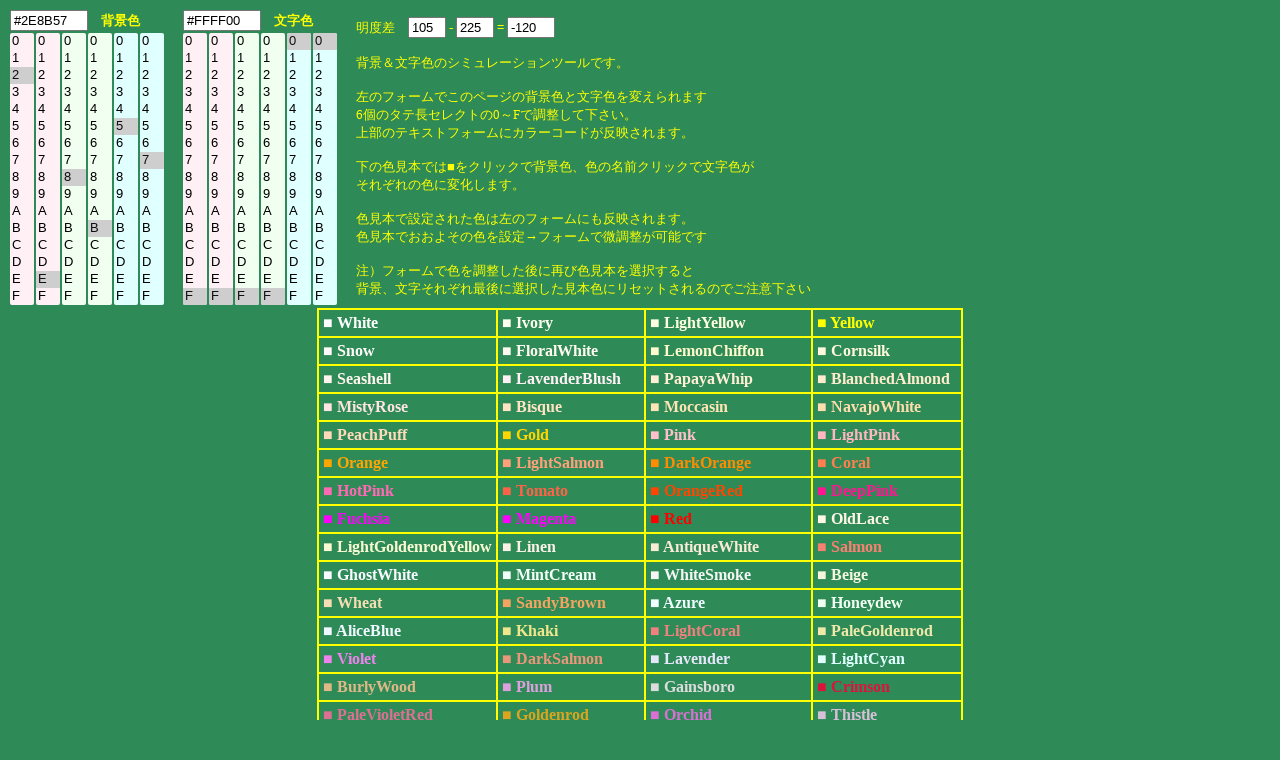

--- FILE ---
content_type: text/html; charset=UTF-8
request_url: https://half-a.net/labo/colors.php?biro=2E8B57&tiro=FFFF00
body_size: 4579
content:
<!DOCTYPE html>
<html lang="ja">
<head>
<meta charset="UTF-8">
<META NAME="copyright" CONTENT="eiri kagami">
<title>カラーシミュレーター</title>
<script  type="text/javascript">
function setCol(num) { 
    var r1 = document.colorbar.elements["R1"+num].value;
    var r2 = document.colorbar.elements["R2"+num].value;
    var g1 = document.colorbar.elements["G1"+num].value;
    var g2 = document.colorbar.elements["G2"+num].value;
    var b1 = document.colorbar.elements["B1"+num].value;
    var b2 = document.colorbar.elements["B2"+num].value;

    var kr = eval("0x"+r1+r2);
    var kb = eval("0x"+b1+b2);
    var kg = eval("0x"+g1+g2);
    var kr2 = kr.toString(10);
    var kb2 = kb.toString(10);
    var kg2 = kg.toString(10);
    var k = parseInt(((kr2*299)+(kg2*587)+(kb2*114))/1000);

    if(num==0){
    document.body.style.backgroundColor = "#" + r1 + r2 + g1 + g2+ b1 + b2;
    document.colorbar.elements["colordata"+num].value  = "#" + r1 + r2 + g1 + g2+ b1 + b2;
    document.colorbar.elements["meidodata"+num].value  =  k;
    }
    if(num==1){
    document.body.style.color = "#" + r1 + r2 + g1 + g2+ b1 + b2;
    document.colorbar.elements["colordata"+num].value  = "#" + r1 + r2 + g1 + g2+ b1 + b2;
    document.colorbar.elements["meidodata"+num].value  =  k;
    }
    document.colorbar.elements["meidosa"].value = eval(document.colorbar.elements["meidodata0"].value)-eval(document.colorbar.elements["meidodata1"].value);
}
</script>
<style type="text/css">
A{text-decoration:none;}
A:link { color:#000090;}
A:visited { color:#000090;}
A:active { color:#000090;}
A:hover { color:#000090;boeder:1 solid #99eeff;position:relative;top:1px;left:1px} 
select{width:24px;border:0 solid #ffffff;overflow-y: auto;}
</style>
</head>

<BODY BGCOLOR="#2E8B57" text="#FFFF00" LINK="#0000a0" VLINK="#0000a0">
<FORM NAME=colorbar>
<TABLE STYLE="font-size:10pt" cellpadding=0><TR>
<TD COLSPAN=6><INPUT TYPE="text" ID="colordata0" STYLE="width:70px" OnFocus="this.select()" readonly VALUE=#2E8B57>　<B>背景色</B></TD>
<TD width=15>　</TD>
<TD COLSPAN=6><INPUT TYPE="text" ID="colordata1" STYLE="width:70px" OnFocus="this.select()" readonly VALUE=#FFFF00>　<B>文字色</B></TD>
<TD ROWSPAN=2 width=15>　</TD><TD ROWSPAN=2>
明度差　<INPUT TYPE="text" ID="meidodata0" STYLE="width:30px" readonly VALUE="105"> -
<INPUT TYPE="text" ID="meidodata1" STYLE="width:30px" readonly VALUE="225"> =
<INPUT TYPE="text" ID="meidosa" STYLE="width:40px" readonly VALUE="-120">
<BR>
<BR>
背景＆文字色のシミュレーションツールです。<BR>
<BR>
左のフォームでこのページの背景色と文字色を変えられます<BR>
6個のタテ長セレクトの0～Fで調整して下さい。<BR>
上部のテキストフォームにカラーコードが反映されます。<BR>
<BR>
下の色見本では■をクリックで背景色、色の名前クリックで文字色が<BR>
それぞれの色に変化します。<BR>
<BR>
色見本で設定された色は左のフォームにも反映されます。<BR>
色見本でおおよその色を設定→フォームで微調整が可能です<BR>
<BR>
注）フォームで色を調整した後に再び色見本を選択すると<BR>
背景、文字それぞれ最後に選択した見本色にリセットされるのでご注意下さい
</TD></TR>
<TR><TD>
<SELECT SIZE="16" ONCHANGE="setCol(0)" STYLE="background-color:#fff0f5" NAME="R10"><OPTION VALUE=0>0</OPTION><OPTION VALUE=1>1</OPTION><OPTION VALUE=2 SELECTED>2</OPTION><OPTION VALUE=3>3</OPTION><OPTION VALUE=4>4</OPTION><OPTION VALUE=5>5</OPTION><OPTION VALUE=6>6</OPTION><OPTION VALUE=7>7</OPTION><OPTION VALUE=8>8</OPTION><OPTION VALUE=9>9</OPTION><OPTION VALUE=A>A</OPTION><OPTION VALUE=B>B</OPTION><OPTION VALUE=C>C</OPTION><OPTION VALUE=D>D</OPTION><OPTION VALUE=E>E</OPTION><OPTION VALUE=F>F</OPTION></SELECT></TD><TD><SELECT SIZE="16" ONCHANGE="setCol(0)" STYLE="background-color:#fff0f5" NAME="R20"><OPTION VALUE=0>0</OPTION><OPTION VALUE=1>1</OPTION><OPTION VALUE=2>2</OPTION><OPTION VALUE=3>3</OPTION><OPTION VALUE=4>4</OPTION><OPTION VALUE=5>5</OPTION><OPTION VALUE=6>6</OPTION><OPTION VALUE=7>7</OPTION><OPTION VALUE=8>8</OPTION><OPTION VALUE=9>9</OPTION><OPTION VALUE=A>A</OPTION><OPTION VALUE=B>B</OPTION><OPTION VALUE=C>C</OPTION><OPTION VALUE=D>D</OPTION><OPTION VALUE=E SELECTED>E</OPTION><OPTION VALUE=F>F</OPTION></SELECT></TD><TD><SELECT SIZE="16" ONCHANGE="setCol(0)" STYLE="background-color:#f0fff0" NAME="G10"><OPTION VALUE=0>0</OPTION><OPTION VALUE=1>1</OPTION><OPTION VALUE=2>2</OPTION><OPTION VALUE=3>3</OPTION><OPTION VALUE=4>4</OPTION><OPTION VALUE=5>5</OPTION><OPTION VALUE=6>6</OPTION><OPTION VALUE=7>7</OPTION><OPTION VALUE=8 SELECTED>8</OPTION><OPTION VALUE=9>9</OPTION><OPTION VALUE=A>A</OPTION><OPTION VALUE=B>B</OPTION><OPTION VALUE=C>C</OPTION><OPTION VALUE=D>D</OPTION><OPTION VALUE=E>E</OPTION><OPTION VALUE=F>F</OPTION></SELECT></TD><TD><SELECT SIZE="16" ONCHANGE="setCol(0)" STYLE="background-color:#f0fff0" NAME="G20"><OPTION VALUE=0>0</OPTION><OPTION VALUE=1>1</OPTION><OPTION VALUE=2>2</OPTION><OPTION VALUE=3>3</OPTION><OPTION VALUE=4>4</OPTION><OPTION VALUE=5>5</OPTION><OPTION VALUE=6>6</OPTION><OPTION VALUE=7>7</OPTION><OPTION VALUE=8>8</OPTION><OPTION VALUE=9>9</OPTION><OPTION VALUE=A>A</OPTION><OPTION VALUE=B SELECTED>B</OPTION><OPTION VALUE=C>C</OPTION><OPTION VALUE=D>D</OPTION><OPTION VALUE=E>E</OPTION><OPTION VALUE=F>F</OPTION></SELECT></TD><TD><SELECT SIZE="16" ONCHANGE="setCol(0)" STYLE="background-color:#e0ffff" NAME="B10"><OPTION VALUE=0>0</OPTION><OPTION VALUE=1>1</OPTION><OPTION VALUE=2>2</OPTION><OPTION VALUE=3>3</OPTION><OPTION VALUE=4>4</OPTION><OPTION VALUE=5 SELECTED>5</OPTION><OPTION VALUE=6>6</OPTION><OPTION VALUE=7>7</OPTION><OPTION VALUE=8>8</OPTION><OPTION VALUE=9>9</OPTION><OPTION VALUE=A>A</OPTION><OPTION VALUE=B>B</OPTION><OPTION VALUE=C>C</OPTION><OPTION VALUE=D>D</OPTION><OPTION VALUE=E>E</OPTION><OPTION VALUE=F>F</OPTION></SELECT></TD><TD><SELECT SIZE="16" ONCHANGE="setCol(0)" STYLE="background-color:#e0ffff" NAME="B20"><OPTION VALUE=0>0</OPTION><OPTION VALUE=1>1</OPTION><OPTION VALUE=2>2</OPTION><OPTION VALUE=3>3</OPTION><OPTION VALUE=4>4</OPTION><OPTION VALUE=5>5</OPTION><OPTION VALUE=6>6</OPTION><OPTION VALUE=7 SELECTED>7</OPTION><OPTION VALUE=8>8</OPTION><OPTION VALUE=9>9</OPTION><OPTION VALUE=A>A</OPTION><OPTION VALUE=B>B</OPTION><OPTION VALUE=C>C</OPTION><OPTION VALUE=D>D</OPTION><OPTION VALUE=E>E</OPTION><OPTION VALUE=F>F</OPTION></SELECT></TD><TD>　</TD><TD><SELECT SIZE="16" ONCHANGE="setCol(1)" STYLE="background-color:#fff0f5" NAME="R11"><OPTION VALUE=0>0</OPTION><OPTION VALUE=1>1</OPTION><OPTION VALUE=2>2</OPTION><OPTION VALUE=3>3</OPTION><OPTION VALUE=4>4</OPTION><OPTION VALUE=5>5</OPTION><OPTION VALUE=6>6</OPTION><OPTION VALUE=7>7</OPTION><OPTION VALUE=8>8</OPTION><OPTION VALUE=9>9</OPTION><OPTION VALUE=A>A</OPTION><OPTION VALUE=B>B</OPTION><OPTION VALUE=C>C</OPTION><OPTION VALUE=D>D</OPTION><OPTION VALUE=E>E</OPTION><OPTION VALUE=F SELECTED>F</OPTION></SELECT></TD><TD><SELECT SIZE="16" ONCHANGE="setCol(1)" STYLE="background-color:#fff0f5" NAME="R21"><OPTION VALUE=0>0</OPTION><OPTION VALUE=1>1</OPTION><OPTION VALUE=2>2</OPTION><OPTION VALUE=3>3</OPTION><OPTION VALUE=4>4</OPTION><OPTION VALUE=5>5</OPTION><OPTION VALUE=6>6</OPTION><OPTION VALUE=7>7</OPTION><OPTION VALUE=8>8</OPTION><OPTION VALUE=9>9</OPTION><OPTION VALUE=A>A</OPTION><OPTION VALUE=B>B</OPTION><OPTION VALUE=C>C</OPTION><OPTION VALUE=D>D</OPTION><OPTION VALUE=E>E</OPTION><OPTION VALUE=F SELECTED>F</OPTION></SELECT></TD><TD><SELECT SIZE="16" ONCHANGE="setCol(1)" STYLE="background-color:#f0fff0" NAME="G11"><OPTION VALUE=0>0</OPTION><OPTION VALUE=1>1</OPTION><OPTION VALUE=2>2</OPTION><OPTION VALUE=3>3</OPTION><OPTION VALUE=4>4</OPTION><OPTION VALUE=5>5</OPTION><OPTION VALUE=6>6</OPTION><OPTION VALUE=7>7</OPTION><OPTION VALUE=8>8</OPTION><OPTION VALUE=9>9</OPTION><OPTION VALUE=A>A</OPTION><OPTION VALUE=B>B</OPTION><OPTION VALUE=C>C</OPTION><OPTION VALUE=D>D</OPTION><OPTION VALUE=E>E</OPTION><OPTION VALUE=F SELECTED>F</OPTION></SELECT></TD><TD><SELECT SIZE="16" ONCHANGE="setCol(1)" STYLE="background-color:#f0fff0" NAME="G21"><OPTION VALUE=0>0</OPTION><OPTION VALUE=1>1</OPTION><OPTION VALUE=2>2</OPTION><OPTION VALUE=3>3</OPTION><OPTION VALUE=4>4</OPTION><OPTION VALUE=5>5</OPTION><OPTION VALUE=6>6</OPTION><OPTION VALUE=7>7</OPTION><OPTION VALUE=8>8</OPTION><OPTION VALUE=9>9</OPTION><OPTION VALUE=A>A</OPTION><OPTION VALUE=B>B</OPTION><OPTION VALUE=C>C</OPTION><OPTION VALUE=D>D</OPTION><OPTION VALUE=E>E</OPTION><OPTION VALUE=F SELECTED>F</OPTION></SELECT></TD><TD><SELECT SIZE="16" ONCHANGE="setCol(1)" STYLE="background-color:#e0ffff" NAME="B11"><OPTION VALUE=0 SELECTED>0</OPTION><OPTION VALUE=1>1</OPTION><OPTION VALUE=2>2</OPTION><OPTION VALUE=3>3</OPTION><OPTION VALUE=4>4</OPTION><OPTION VALUE=5>5</OPTION><OPTION VALUE=6>6</OPTION><OPTION VALUE=7>7</OPTION><OPTION VALUE=8>8</OPTION><OPTION VALUE=9>9</OPTION><OPTION VALUE=A>A</OPTION><OPTION VALUE=B>B</OPTION><OPTION VALUE=C>C</OPTION><OPTION VALUE=D>D</OPTION><OPTION VALUE=E>E</OPTION><OPTION VALUE=F>F</OPTION></SELECT></TD><TD><SELECT SIZE="16" ONCHANGE="setCol(1)" STYLE="background-color:#e0ffff" NAME="B21"><OPTION VALUE=0 SELECTED>0</OPTION><OPTION VALUE=1>1</OPTION><OPTION VALUE=2>2</OPTION><OPTION VALUE=3>3</OPTION><OPTION VALUE=4>4</OPTION><OPTION VALUE=5>5</OPTION><OPTION VALUE=6>6</OPTION><OPTION VALUE=7>7</OPTION><OPTION VALUE=8>8</OPTION><OPTION VALUE=9>9</OPTION><OPTION VALUE=A>A</OPTION><OPTION VALUE=B>B</OPTION><OPTION VALUE=C>C</OPTION><OPTION VALUE=D>D</OPTION><OPTION VALUE=E>E</OPTION><OPTION VALUE=F>F</OPTION></SELECT></TD></tr></TABLE></form><TABLE BORDER=1 CELLPADDING=4 CELLSPACING=0 align=center STYLE="font-weight:bold" bordercolor=#FFFF00><TR><TD><A HREF="colors.php?biro=FFFFFF&tiro=FFFF00"><FONT COLOR="#FFFFFF">■</FONT></A> <A HREF="colors.php?biro=2E8B57&tiro=FFFFFF"><FONT COLOR="#FFFFFF">White</FONT></A></TD>
<TD><A HREF="colors.php?biro=FFFFF0&tiro=FFFF00"><FONT COLOR="#FFFFF0">■</FONT></A> <A HREF="colors.php?biro=2E8B57&tiro=FFFFF0"><FONT COLOR="#FFFFF0">Ivory</FONT></A></TD>
<TD><A HREF="colors.php?biro=FFFFE0&tiro=FFFF00"><FONT COLOR="#FFFFE0">■</FONT></A> <A HREF="colors.php?biro=2E8B57&tiro=FFFFE0"><FONT COLOR="#FFFFE0">LightYellow</FONT></A></TD>
<TD><A HREF="colors.php?biro=FFFF00&tiro=FFFF00"><FONT COLOR="#FFFF00">■</FONT></A> <A HREF="colors.php?biro=2E8B57&tiro=FFFF00"><FONT COLOR="#FFFF00">Yellow</FONT></A></TD>
</TR><TR><TD><A HREF="colors.php?biro=FFFAFA&tiro=FFFF00"><FONT COLOR="#FFFAFA">■</FONT></A> <A HREF="colors.php?biro=2E8B57&tiro=FFFAFA"><FONT COLOR="#FFFAFA">Snow</FONT></A></TD>
<TD><A HREF="colors.php?biro=FFFAF0&tiro=FFFF00"><FONT COLOR="#FFFAF0">■</FONT></A> <A HREF="colors.php?biro=2E8B57&tiro=FFFAF0"><FONT COLOR="#FFFAF0">FloralWhite</FONT></A></TD>
<TD><A HREF="colors.php?biro=FFFACD&tiro=FFFF00"><FONT COLOR="#FFFACD">■</FONT></A> <A HREF="colors.php?biro=2E8B57&tiro=FFFACD"><FONT COLOR="#FFFACD">LemonChiffon</FONT></A></TD>
<TD><A HREF="colors.php?biro=FFF8DC&tiro=FFFF00"><FONT COLOR="#FFF8DC">■</FONT></A> <A HREF="colors.php?biro=2E8B57&tiro=FFF8DC"><FONT COLOR="#FFF8DC">Cornsilk</FONT></A></TD>
</TR><TR><TD><A HREF="colors.php?biro=FFF5EE&tiro=FFFF00"><FONT COLOR="#FFF5EE">■</FONT></A> <A HREF="colors.php?biro=2E8B57&tiro=FFF5EE"><FONT COLOR="#FFF5EE">Seashell</FONT></A></TD>
<TD><A HREF="colors.php?biro=FFF0F5&tiro=FFFF00"><FONT COLOR="#FFF0F5">■</FONT></A> <A HREF="colors.php?biro=2E8B57&tiro=FFF0F5"><FONT COLOR="#FFF0F5">LavenderBlush</FONT></A></TD>
<TD><A HREF="colors.php?biro=FFEFD5&tiro=FFFF00"><FONT COLOR="#FFEFD5">■</FONT></A> <A HREF="colors.php?biro=2E8B57&tiro=FFEFD5"><FONT COLOR="#FFEFD5">PapayaWhip</FONT></A></TD>
<TD><A HREF="colors.php?biro=FFEBCD&tiro=FFFF00"><FONT COLOR="#FFEBCD">■</FONT></A> <A HREF="colors.php?biro=2E8B57&tiro=FFEBCD"><FONT COLOR="#FFEBCD">BlanchedAlmond</FONT></A></TD>
</TR><TR><TD><A HREF="colors.php?biro=FFE4E1&tiro=FFFF00"><FONT COLOR="#FFE4E1">■</FONT></A> <A HREF="colors.php?biro=2E8B57&tiro=FFE4E1"><FONT COLOR="#FFE4E1">MistyRose</FONT></A></TD>
<TD><A HREF="colors.php?biro=FFE4C4&tiro=FFFF00"><FONT COLOR="#FFE4C4">■</FONT></A> <A HREF="colors.php?biro=2E8B57&tiro=FFE4C4"><FONT COLOR="#FFE4C4">Bisque</FONT></A></TD>
<TD><A HREF="colors.php?biro=FFE4B5&tiro=FFFF00"><FONT COLOR="#FFE4B5">■</FONT></A> <A HREF="colors.php?biro=2E8B57&tiro=FFE4B5"><FONT COLOR="#FFE4B5">Moccasin</FONT></A></TD>
<TD><A HREF="colors.php?biro=FFDEAD&tiro=FFFF00"><FONT COLOR="#FFDEAD">■</FONT></A> <A HREF="colors.php?biro=2E8B57&tiro=FFDEAD"><FONT COLOR="#FFDEAD">NavajoWhite</FONT></A></TD>
</TR><TR><TD><A HREF="colors.php?biro=FFDAB9&tiro=FFFF00"><FONT COLOR="#FFDAB9">■</FONT></A> <A HREF="colors.php?biro=2E8B57&tiro=FFDAB9"><FONT COLOR="#FFDAB9">PeachPuff</FONT></A></TD>
<TD><A HREF="colors.php?biro=FFD700&tiro=FFFF00"><FONT COLOR="#FFD700">■</FONT></A> <A HREF="colors.php?biro=2E8B57&tiro=FFD700"><FONT COLOR="#FFD700">Gold</FONT></A></TD>
<TD><A HREF="colors.php?biro=FFC0CB&tiro=FFFF00"><FONT COLOR="#FFC0CB">■</FONT></A> <A HREF="colors.php?biro=2E8B57&tiro=FFC0CB"><FONT COLOR="#FFC0CB">Pink</FONT></A></TD>
<TD><A HREF="colors.php?biro=FFB6C1&tiro=FFFF00"><FONT COLOR="#FFB6C1">■</FONT></A> <A HREF="colors.php?biro=2E8B57&tiro=FFB6C1"><FONT COLOR="#FFB6C1">LightPink</FONT></A></TD>
</TR><TR><TD><A HREF="colors.php?biro=FFA500&tiro=FFFF00"><FONT COLOR="#FFA500">■</FONT></A> <A HREF="colors.php?biro=2E8B57&tiro=FFA500"><FONT COLOR="#FFA500">Orange</FONT></A></TD>
<TD><A HREF="colors.php?biro=FFA07A&tiro=FFFF00"><FONT COLOR="#FFA07A">■</FONT></A> <A HREF="colors.php?biro=2E8B57&tiro=FFA07A"><FONT COLOR="#FFA07A">LightSalmon</FONT></A></TD>
<TD><A HREF="colors.php?biro=FF8C00&tiro=FFFF00"><FONT COLOR="#FF8C00">■</FONT></A> <A HREF="colors.php?biro=2E8B57&tiro=FF8C00"><FONT COLOR="#FF8C00">DarkOrange</FONT></A></TD>
<TD><A HREF="colors.php?biro=FF7F50&tiro=FFFF00"><FONT COLOR="#FF7F50">■</FONT></A> <A HREF="colors.php?biro=2E8B57&tiro=FF7F50"><FONT COLOR="#FF7F50">Coral</FONT></A></TD>
</TR><TR><TD><A HREF="colors.php?biro=FF69B4&tiro=FFFF00"><FONT COLOR="#FF69B4">■</FONT></A> <A HREF="colors.php?biro=2E8B57&tiro=FF69B4"><FONT COLOR="#FF69B4">HotPink</FONT></A></TD>
<TD><A HREF="colors.php?biro=FF6347&tiro=FFFF00"><FONT COLOR="#FF6347">■</FONT></A> <A HREF="colors.php?biro=2E8B57&tiro=FF6347"><FONT COLOR="#FF6347">Tomato</FONT></A></TD>
<TD><A HREF="colors.php?biro=FF4500&tiro=FFFF00"><FONT COLOR="#FF4500">■</FONT></A> <A HREF="colors.php?biro=2E8B57&tiro=FF4500"><FONT COLOR="#FF4500">OrangeRed</FONT></A></TD>
<TD><A HREF="colors.php?biro=FF1493&tiro=FFFF00"><FONT COLOR="#FF1493">■</FONT></A> <A HREF="colors.php?biro=2E8B57&tiro=FF1493"><FONT COLOR="#FF1493">DeepPink</FONT></A></TD>
</TR><TR><TD><A HREF="colors.php?biro=FF00FF&tiro=FFFF00"><FONT COLOR="#FF00FF">■</FONT></A> <A HREF="colors.php?biro=2E8B57&tiro=FF00FF"><FONT COLOR="#FF00FF">Fuchsia</FONT></A></TD>
<TD><A HREF="colors.php?biro=FF00FF&tiro=FFFF00"><FONT COLOR="#FF00FF">■</FONT></A> <A HREF="colors.php?biro=2E8B57&tiro=FF00FF"><FONT COLOR="#FF00FF">Magenta</FONT></A></TD>
<TD><A HREF="colors.php?biro=FF0000&tiro=FFFF00"><FONT COLOR="#FF0000">■</FONT></A> <A HREF="colors.php?biro=2E8B57&tiro=FF0000"><FONT COLOR="#FF0000">Red</FONT></A></TD>
<TD><A HREF="colors.php?biro=FDF5E6&tiro=FFFF00"><FONT COLOR="#FDF5E6">■</FONT></A> <A HREF="colors.php?biro=2E8B57&tiro=FDF5E6"><FONT COLOR="#FDF5E6">OldLace</FONT></A></TD>
</TR><TR><TD><A HREF="colors.php?biro=FAFAD2&tiro=FFFF00"><FONT COLOR="#FAFAD2">■</FONT></A> <A HREF="colors.php?biro=2E8B57&tiro=FAFAD2"><FONT COLOR="#FAFAD2">LightGoldenrodYellow</FONT></A></TD>
<TD><A HREF="colors.php?biro=FAF0E6&tiro=FFFF00"><FONT COLOR="#FAF0E6">■</FONT></A> <A HREF="colors.php?biro=2E8B57&tiro=FAF0E6"><FONT COLOR="#FAF0E6">Linen</FONT></A></TD>
<TD><A HREF="colors.php?biro=FAEBD7&tiro=FFFF00"><FONT COLOR="#FAEBD7">■</FONT></A> <A HREF="colors.php?biro=2E8B57&tiro=FAEBD7"><FONT COLOR="#FAEBD7">AntiqueWhite</FONT></A></TD>
<TD><A HREF="colors.php?biro=FA8072&tiro=FFFF00"><FONT COLOR="#FA8072">■</FONT></A> <A HREF="colors.php?biro=2E8B57&tiro=FA8072"><FONT COLOR="#FA8072">Salmon</FONT></A></TD>
</TR><TR><TD><A HREF="colors.php?biro=F8F8FF&tiro=FFFF00"><FONT COLOR="#F8F8FF">■</FONT></A> <A HREF="colors.php?biro=2E8B57&tiro=F8F8FF"><FONT COLOR="#F8F8FF">GhostWhite</FONT></A></TD>
<TD><A HREF="colors.php?biro=F5FFFA&tiro=FFFF00"><FONT COLOR="#F5FFFA">■</FONT></A> <A HREF="colors.php?biro=2E8B57&tiro=F5FFFA"><FONT COLOR="#F5FFFA">MintCream</FONT></A></TD>
<TD><A HREF="colors.php?biro=F5F5F5&tiro=FFFF00"><FONT COLOR="#F5F5F5">■</FONT></A> <A HREF="colors.php?biro=2E8B57&tiro=F5F5F5"><FONT COLOR="#F5F5F5">WhiteSmoke</FONT></A></TD>
<TD><A HREF="colors.php?biro=F5F5DC&tiro=FFFF00"><FONT COLOR="#F5F5DC">■</FONT></A> <A HREF="colors.php?biro=2E8B57&tiro=F5F5DC"><FONT COLOR="#F5F5DC">Beige</FONT></A></TD>
</TR><TR><TD><A HREF="colors.php?biro=F5DEB3&tiro=FFFF00"><FONT COLOR="#F5DEB3">■</FONT></A> <A HREF="colors.php?biro=2E8B57&tiro=F5DEB3"><FONT COLOR="#F5DEB3">Wheat</FONT></A></TD>
<TD><A HREF="colors.php?biro=F4A460&tiro=FFFF00"><FONT COLOR="#F4A460">■</FONT></A> <A HREF="colors.php?biro=2E8B57&tiro=F4A460"><FONT COLOR="#F4A460">SandyBrown</FONT></A></TD>
<TD><A HREF="colors.php?biro=F0FFFF&tiro=FFFF00"><FONT COLOR="#F0FFFF">■</FONT></A> <A HREF="colors.php?biro=2E8B57&tiro=F0FFFF"><FONT COLOR="#F0FFFF">Azure</FONT></A></TD>
<TD><A HREF="colors.php?biro=F0FFF0&tiro=FFFF00"><FONT COLOR="#F0FFF0">■</FONT></A> <A HREF="colors.php?biro=2E8B57&tiro=F0FFF0"><FONT COLOR="#F0FFF0">Honeydew</FONT></A></TD>
</TR><TR><TD><A HREF="colors.php?biro=F0F8FF&tiro=FFFF00"><FONT COLOR="#F0F8FF">■</FONT></A> <A HREF="colors.php?biro=2E8B57&tiro=F0F8FF"><FONT COLOR="#F0F8FF">AliceBlue</FONT></A></TD>
<TD><A HREF="colors.php?biro=F0E68C&tiro=FFFF00"><FONT COLOR="#F0E68C">■</FONT></A> <A HREF="colors.php?biro=2E8B57&tiro=F0E68C"><FONT COLOR="#F0E68C">Khaki</FONT></A></TD>
<TD><A HREF="colors.php?biro=F08080&tiro=FFFF00"><FONT COLOR="#F08080">■</FONT></A> <A HREF="colors.php?biro=2E8B57&tiro=F08080"><FONT COLOR="#F08080">LightCoral</FONT></A></TD>
<TD><A HREF="colors.php?biro=EEE8AA&tiro=FFFF00"><FONT COLOR="#EEE8AA">■</FONT></A> <A HREF="colors.php?biro=2E8B57&tiro=EEE8AA"><FONT COLOR="#EEE8AA">PaleGoldenrod</FONT></A></TD>
</TR><TR><TD><A HREF="colors.php?biro=EE82EE&tiro=FFFF00"><FONT COLOR="#EE82EE">■</FONT></A> <A HREF="colors.php?biro=2E8B57&tiro=EE82EE"><FONT COLOR="#EE82EE">Violet</FONT></A></TD>
<TD><A HREF="colors.php?biro=E9967A&tiro=FFFF00"><FONT COLOR="#E9967A">■</FONT></A> <A HREF="colors.php?biro=2E8B57&tiro=E9967A"><FONT COLOR="#E9967A">DarkSalmon</FONT></A></TD>
<TD><A HREF="colors.php?biro=E6E6FA&tiro=FFFF00"><FONT COLOR="#E6E6FA">■</FONT></A> <A HREF="colors.php?biro=2E8B57&tiro=E6E6FA"><FONT COLOR="#E6E6FA">Lavender</FONT></A></TD>
<TD><A HREF="colors.php?biro=E0FFFF&tiro=FFFF00"><FONT COLOR="#E0FFFF">■</FONT></A> <A HREF="colors.php?biro=2E8B57&tiro=E0FFFF"><FONT COLOR="#E0FFFF">LightCyan</FONT></A></TD>
</TR><TR><TD><A HREF="colors.php?biro=DEB887&tiro=FFFF00"><FONT COLOR="#DEB887">■</FONT></A> <A HREF="colors.php?biro=2E8B57&tiro=DEB887"><FONT COLOR="#DEB887">BurlyWood</FONT></A></TD>
<TD><A HREF="colors.php?biro=DDA0DD&tiro=FFFF00"><FONT COLOR="#DDA0DD">■</FONT></A> <A HREF="colors.php?biro=2E8B57&tiro=DDA0DD"><FONT COLOR="#DDA0DD">Plum</FONT></A></TD>
<TD><A HREF="colors.php?biro=DCDCDC&tiro=FFFF00"><FONT COLOR="#DCDCDC">■</FONT></A> <A HREF="colors.php?biro=2E8B57&tiro=DCDCDC"><FONT COLOR="#DCDCDC">Gainsboro</FONT></A></TD>
<TD><A HREF="colors.php?biro=DC143C&tiro=FFFF00"><FONT COLOR="#DC143C">■</FONT></A> <A HREF="colors.php?biro=2E8B57&tiro=DC143C"><FONT COLOR="#DC143C">Crimson</FONT></A></TD>
</TR><TR><TD><A HREF="colors.php?biro=DB7093&tiro=FFFF00"><FONT COLOR="#DB7093">■</FONT></A> <A HREF="colors.php?biro=2E8B57&tiro=DB7093"><FONT COLOR="#DB7093">PaleVioletRed</FONT></A></TD>
<TD><A HREF="colors.php?biro=DAA520&tiro=FFFF00"><FONT COLOR="#DAA520">■</FONT></A> <A HREF="colors.php?biro=2E8B57&tiro=DAA520"><FONT COLOR="#DAA520">Goldenrod</FONT></A></TD>
<TD><A HREF="colors.php?biro=DA70D6&tiro=FFFF00"><FONT COLOR="#DA70D6">■</FONT></A> <A HREF="colors.php?biro=2E8B57&tiro=DA70D6"><FONT COLOR="#DA70D6">Orchid</FONT></A></TD>
<TD><A HREF="colors.php?biro=D8BFD8&tiro=FFFF00"><FONT COLOR="#D8BFD8">■</FONT></A> <A HREF="colors.php?biro=2E8B57&tiro=D8BFD8"><FONT COLOR="#D8BFD8">Thistle</FONT></A></TD>
</TR><TR><TD><A HREF="colors.php?biro=D3D3D3&tiro=FFFF00"><FONT COLOR="#D3D3D3">■</FONT></A> <A HREF="colors.php?biro=2E8B57&tiro=D3D3D3"><FONT COLOR="#D3D3D3">LightGrey</FONT></A></TD>
<TD><A HREF="colors.php?biro=D2B48C&tiro=FFFF00"><FONT COLOR="#D2B48C">■</FONT></A> <A HREF="colors.php?biro=2E8B57&tiro=D2B48C"><FONT COLOR="#D2B48C">Tan</FONT></A></TD>
<TD><A HREF="colors.php?biro=D2691E&tiro=FFFF00"><FONT COLOR="#D2691E">■</FONT></A> <A HREF="colors.php?biro=2E8B57&tiro=D2691E"><FONT COLOR="#D2691E">Chocolate</FONT></A></TD>
<TD><A HREF="colors.php?biro=CD853F&tiro=FFFF00"><FONT COLOR="#CD853F">■</FONT></A> <A HREF="colors.php?biro=2E8B57&tiro=CD853F"><FONT COLOR="#CD853F">Peru</FONT></A></TD>
</TR><TR><TD><A HREF="colors.php?biro=CD5C5C&tiro=FFFF00"><FONT COLOR="#CD5C5C">■</FONT></A> <A HREF="colors.php?biro=2E8B57&tiro=CD5C5C"><FONT COLOR="#CD5C5C">IndianRed</FONT></A></TD>
<TD><A HREF="colors.php?biro=C71585&tiro=FFFF00"><FONT COLOR="#C71585">■</FONT></A> <A HREF="colors.php?biro=2E8B57&tiro=C71585"><FONT COLOR="#C71585">MediumVioletRed</FONT></A></TD>
<TD><A HREF="colors.php?biro=C0C0C0&tiro=FFFF00"><FONT COLOR="#C0C0C0">■</FONT></A> <A HREF="colors.php?biro=2E8B57&tiro=C0C0C0"><FONT COLOR="#C0C0C0">Silver</FONT></A></TD>
<TD><A HREF="colors.php?biro=BDB76B&tiro=FFFF00"><FONT COLOR="#BDB76B">■</FONT></A> <A HREF="colors.php?biro=2E8B57&tiro=BDB76B"><FONT COLOR="#BDB76B">DarkKhaki</FONT></A></TD>
</TR><TR><TD><A HREF="colors.php?biro=BC8F8F&tiro=FFFF00"><FONT COLOR="#BC8F8F">■</FONT></A> <A HREF="colors.php?biro=2E8B57&tiro=BC8F8F"><FONT COLOR="#BC8F8F">RosyBrown</FONT></A></TD>
<TD><A HREF="colors.php?biro=BA55D3&tiro=FFFF00"><FONT COLOR="#BA55D3">■</FONT></A> <A HREF="colors.php?biro=2E8B57&tiro=BA55D3"><FONT COLOR="#BA55D3">MediumOrchid</FONT></A></TD>
<TD><A HREF="colors.php?biro=B8860B&tiro=FFFF00"><FONT COLOR="#B8860B">■</FONT></A> <A HREF="colors.php?biro=2E8B57&tiro=B8860B"><FONT COLOR="#B8860B">DarkGoldenrod</FONT></A></TD>
<TD><A HREF="colors.php?biro=B22222&tiro=FFFF00"><FONT COLOR="#B22222">■</FONT></A> <A HREF="colors.php?biro=2E8B57&tiro=B22222"><FONT COLOR="#B22222">FireBrick</FONT></A></TD>
</TR><TR><TD><A HREF="colors.php?biro=B0E0E6&tiro=FFFF00"><FONT COLOR="#B0E0E6">■</FONT></A> <A HREF="colors.php?biro=2E8B57&tiro=B0E0E6"><FONT COLOR="#B0E0E6">PowderBlue</FONT></A></TD>
<TD><A HREF="colors.php?biro=B0C4DE&tiro=FFFF00"><FONT COLOR="#B0C4DE">■</FONT></A> <A HREF="colors.php?biro=2E8B57&tiro=B0C4DE"><FONT COLOR="#B0C4DE">LightSteelBlue</FONT></A></TD>
<TD><A HREF="colors.php?biro=AFEEEE&tiro=FFFF00"><FONT COLOR="#AFEEEE">■</FONT></A> <A HREF="colors.php?biro=2E8B57&tiro=AFEEEE"><FONT COLOR="#AFEEEE">PaleTurquoise</FONT></A></TD>
<TD><A HREF="colors.php?biro=ADFF2F&tiro=FFFF00"><FONT COLOR="#ADFF2F">■</FONT></A> <A HREF="colors.php?biro=2E8B57&tiro=ADFF2F"><FONT COLOR="#ADFF2F">GreenYellow</FONT></A></TD>
</TR><TR><TD><A HREF="colors.php?biro=ADD8E6&tiro=FFFF00"><FONT COLOR="#ADD8E6">■</FONT></A> <A HREF="colors.php?biro=2E8B57&tiro=ADD8E6"><FONT COLOR="#ADD8E6">LightBlue</FONT></A></TD>
<TD><A HREF="colors.php?biro=A9A9A9&tiro=FFFF00"><FONT COLOR="#A9A9A9">■</FONT></A> <A HREF="colors.php?biro=2E8B57&tiro=A9A9A9"><FONT COLOR="#A9A9A9">DarkGray</FONT></A></TD>
<TD><A HREF="colors.php?biro=A52A2A&tiro=FFFF00"><FONT COLOR="#A52A2A">■</FONT></A> <A HREF="colors.php?biro=2E8B57&tiro=A52A2A"><FONT COLOR="#A52A2A">Brown</FONT></A></TD>
<TD><A HREF="colors.php?biro=A0522D&tiro=FFFF00"><FONT COLOR="#A0522D">■</FONT></A> <A HREF="colors.php?biro=2E8B57&tiro=A0522D"><FONT COLOR="#A0522D">Sienna</FONT></A></TD>
</TR><TR><TD><A HREF="colors.php?biro=9ACD32&tiro=FFFF00"><FONT COLOR="#9ACD32">■</FONT></A> <A HREF="colors.php?biro=2E8B57&tiro=9ACD32"><FONT COLOR="#9ACD32">YellowGreen</FONT></A></TD>
<TD><A HREF="colors.php?biro=9932CC&tiro=FFFF00"><FONT COLOR="#9932CC">■</FONT></A> <A HREF="colors.php?biro=2E8B57&tiro=9932CC"><FONT COLOR="#9932CC">DarkOrchid</FONT></A></TD>
<TD><A HREF="colors.php?biro=98FB98&tiro=FFFF00"><FONT COLOR="#98FB98">■</FONT></A> <A HREF="colors.php?biro=2E8B57&tiro=98FB98"><FONT COLOR="#98FB98">PaleGreen</FONT></A></TD>
<TD><A HREF="colors.php?biro=9400D3&tiro=FFFF00"><FONT COLOR="#9400D3">■</FONT></A> <A HREF="colors.php?biro=2E8B57&tiro=9400D3"><FONT COLOR="#9400D3">DarkViolet</FONT></A></TD>
</TR><TR><TD><A HREF="colors.php?biro=9370DB&tiro=FFFF00"><FONT COLOR="#9370DB">■</FONT></A> <A HREF="colors.php?biro=2E8B57&tiro=9370DB"><FONT COLOR="#9370DB">MediumPurple</FONT></A></TD>
<TD><A HREF="colors.php?biro=90EE90&tiro=FFFF00"><FONT COLOR="#90EE90">■</FONT></A> <A HREF="colors.php?biro=2E8B57&tiro=90EE90"><FONT COLOR="#90EE90">LightGreen</FONT></A></TD>
<TD><A HREF="colors.php?biro=8FBC8F&tiro=FFFF00"><FONT COLOR="#8FBC8F">■</FONT></A> <A HREF="colors.php?biro=2E8B57&tiro=8FBC8F"><FONT COLOR="#8FBC8F">DarkSeaGreen</FONT></A></TD>
<TD><A HREF="colors.php?biro=8B4513&tiro=FFFF00"><FONT COLOR="#8B4513">■</FONT></A> <A HREF="colors.php?biro=2E8B57&tiro=8B4513"><FONT COLOR="#8B4513">SaddleBrown</FONT></A></TD>
</TR><TR><TD><A HREF="colors.php?biro=8B008B&tiro=FFFF00"><FONT COLOR="#8B008B">■</FONT></A> <A HREF="colors.php?biro=2E8B57&tiro=8B008B"><FONT COLOR="#8B008B">DarkMagenta</FONT></A></TD>
<TD><A HREF="colors.php?biro=8B0000&tiro=FFFF00"><FONT COLOR="#8B0000">■</FONT></A> <A HREF="colors.php?biro=2E8B57&tiro=8B0000"><FONT COLOR="#8B0000">DarkRed</FONT></A></TD>
<TD><A HREF="colors.php?biro=8A2BE2&tiro=FFFF00"><FONT COLOR="#8A2BE2">■</FONT></A> <A HREF="colors.php?biro=2E8B57&tiro=8A2BE2"><FONT COLOR="#8A2BE2">BlueViolet</FONT></A></TD>
<TD><A HREF="colors.php?biro=87CEFA&tiro=FFFF00"><FONT COLOR="#87CEFA">■</FONT></A> <A HREF="colors.php?biro=2E8B57&tiro=87CEFA"><FONT COLOR="#87CEFA">LightSkyBlue</FONT></A></TD>
</TR><TR><TD><A HREF="colors.php?biro=87CEEB&tiro=FFFF00"><FONT COLOR="#87CEEB">■</FONT></A> <A HREF="colors.php?biro=2E8B57&tiro=87CEEB"><FONT COLOR="#87CEEB">SkyBlue</FONT></A></TD>
<TD><A HREF="colors.php?biro=808080&tiro=FFFF00"><FONT COLOR="#808080">■</FONT></A> <A HREF="colors.php?biro=2E8B57&tiro=808080"><FONT COLOR="#808080">Gray</FONT></A></TD>
<TD><A HREF="colors.php?biro=808000&tiro=FFFF00"><FONT COLOR="#808000">■</FONT></A> <A HREF="colors.php?biro=2E8B57&tiro=808000"><FONT COLOR="#808000">Olive</FONT></A></TD>
<TD><A HREF="colors.php?biro=800080&tiro=FFFF00"><FONT COLOR="#800080">■</FONT></A> <A HREF="colors.php?biro=2E8B57&tiro=800080"><FONT COLOR="#800080">Purple</FONT></A></TD>
</TR><TR><TD><A HREF="colors.php?biro=800000&tiro=FFFF00"><FONT COLOR="#800000">■</FONT></A> <A HREF="colors.php?biro=2E8B57&tiro=800000"><FONT COLOR="#800000">Maroon</FONT></A></TD>
<TD><A HREF="colors.php?biro=7FFFD4&tiro=FFFF00"><FONT COLOR="#7FFFD4">■</FONT></A> <A HREF="colors.php?biro=2E8B57&tiro=7FFFD4"><FONT COLOR="#7FFFD4">Aquamarine</FONT></A></TD>
<TD><A HREF="colors.php?biro=7FFF00&tiro=FFFF00"><FONT COLOR="#7FFF00">■</FONT></A> <A HREF="colors.php?biro=2E8B57&tiro=7FFF00"><FONT COLOR="#7FFF00">Chartreuse</FONT></A></TD>
<TD><A HREF="colors.php?biro=7CFC00&tiro=FFFF00"><FONT COLOR="#7CFC00">■</FONT></A> <A HREF="colors.php?biro=2E8B57&tiro=7CFC00"><FONT COLOR="#7CFC00">LawnGreen</FONT></A></TD>
</TR><TR><TD><A HREF="colors.php?biro=7B68EE&tiro=FFFF00"><FONT COLOR="#7B68EE">■</FONT></A> <A HREF="colors.php?biro=2E8B57&tiro=7B68EE"><FONT COLOR="#7B68EE">MediumSlateBlue</FONT></A></TD>
<TD><A HREF="colors.php?biro=778899&tiro=FFFF00"><FONT COLOR="#778899">■</FONT></A> <A HREF="colors.php?biro=2E8B57&tiro=778899"><FONT COLOR="#778899">LightSlateGray</FONT></A></TD>
<TD><A HREF="colors.php?biro=708090&tiro=FFFF00"><FONT COLOR="#708090">■</FONT></A> <A HREF="colors.php?biro=2E8B57&tiro=708090"><FONT COLOR="#708090">SlateGray</FONT></A></TD>
<TD><A HREF="colors.php?biro=6B8E23&tiro=FFFF00"><FONT COLOR="#6B8E23">■</FONT></A> <A HREF="colors.php?biro=2E8B57&tiro=6B8E23"><FONT COLOR="#6B8E23">OliveDrab</FONT></A></TD>
</TR><TR><TD><A HREF="colors.php?biro=6A5ACD&tiro=FFFF00"><FONT COLOR="#6A5ACD">■</FONT></A> <A HREF="colors.php?biro=2E8B57&tiro=6A5ACD"><FONT COLOR="#6A5ACD">SlateBlue</FONT></A></TD>
<TD><A HREF="colors.php?biro=696969&tiro=FFFF00"><FONT COLOR="#696969">■</FONT></A> <A HREF="colors.php?biro=2E8B57&tiro=696969"><FONT COLOR="#696969">DimGray</FONT></A></TD>
<TD><A HREF="colors.php?biro=66CDAA&tiro=FFFF00"><FONT COLOR="#66CDAA">■</FONT></A> <A HREF="colors.php?biro=2E8B57&tiro=66CDAA"><FONT COLOR="#66CDAA">MediumAquamarine</FONT></A></TD>
<TD><A HREF="colors.php?biro=6495ED&tiro=FFFF00"><FONT COLOR="#6495ED">■</FONT></A> <A HREF="colors.php?biro=2E8B57&tiro=6495ED"><FONT COLOR="#6495ED">CornflowerBlue</FONT></A></TD>
</TR><TR><TD><A HREF="colors.php?biro=5F9EA0&tiro=FFFF00"><FONT COLOR="#5F9EA0">■</FONT></A> <A HREF="colors.php?biro=2E8B57&tiro=5F9EA0"><FONT COLOR="#5F9EA0">CadetBlue</FONT></A></TD>
<TD><A HREF="colors.php?biro=556B2F&tiro=FFFF00"><FONT COLOR="#556B2F">■</FONT></A> <A HREF="colors.php?biro=2E8B57&tiro=556B2F"><FONT COLOR="#556B2F">DarkOliveGreen</FONT></A></TD>
<TD><A HREF="colors.php?biro=4B0082&tiro=FFFF00"><FONT COLOR="#4B0082">■</FONT></A> <A HREF="colors.php?biro=2E8B57&tiro=4B0082"><FONT COLOR="#4B0082">Indigo</FONT></A></TD>
<TD><A HREF="colors.php?biro=48D1CC&tiro=FFFF00"><FONT COLOR="#48D1CC">■</FONT></A> <A HREF="colors.php?biro=2E8B57&tiro=48D1CC"><FONT COLOR="#48D1CC">MediumTurquoise</FONT></A></TD>
</TR><TR><TD><A HREF="colors.php?biro=483D8B&tiro=FFFF00"><FONT COLOR="#483D8B">■</FONT></A> <A HREF="colors.php?biro=2E8B57&tiro=483D8B"><FONT COLOR="#483D8B">DarkSlateBlue</FONT></A></TD>
<TD><A HREF="colors.php?biro=4682B4&tiro=FFFF00"><FONT COLOR="#4682B4">■</FONT></A> <A HREF="colors.php?biro=2E8B57&tiro=4682B4"><FONT COLOR="#4682B4">SteelBlue</FONT></A></TD>
<TD><A HREF="colors.php?biro=4169E1&tiro=FFFF00"><FONT COLOR="#4169E1">■</FONT></A> <A HREF="colors.php?biro=2E8B57&tiro=4169E1"><FONT COLOR="#4169E1">RoyalBlue</FONT></A></TD>
<TD><A HREF="colors.php?biro=40E0D0&tiro=FFFF00"><FONT COLOR="#40E0D0">■</FONT></A> <A HREF="colors.php?biro=2E8B57&tiro=40E0D0"><FONT COLOR="#40E0D0">Turquoise</FONT></A></TD>
</TR><TR><TD><A HREF="colors.php?biro=3CB371&tiro=FFFF00"><FONT COLOR="#3CB371">■</FONT></A> <A HREF="colors.php?biro=2E8B57&tiro=3CB371"><FONT COLOR="#3CB371">MediumSeaGreen</FONT></A></TD>
<TD><A HREF="colors.php?biro=32CD32&tiro=FFFF00"><FONT COLOR="#32CD32">■</FONT></A> <A HREF="colors.php?biro=2E8B57&tiro=32CD32"><FONT COLOR="#32CD32">LimeGreen</FONT></A></TD>
<TD><A HREF="colors.php?biro=2F4F4F&tiro=FFFF00"><FONT COLOR="#2F4F4F">■</FONT></A> <A HREF="colors.php?biro=2E8B57&tiro=2F4F4F"><FONT COLOR="#2F4F4F">DarkSlateGray</FONT></A></TD>
<TD><A HREF="colors.php?biro=2E8B57&tiro=FFFF00"><FONT COLOR="#2E8B57">■</FONT></A> <A HREF="colors.php?biro=2E8B57&tiro=2E8B57"><FONT COLOR="#2E8B57">SeaGreen</FONT></A></TD>
</TR><TR><TD><A HREF="colors.php?biro=228B22&tiro=FFFF00"><FONT COLOR="#228B22">■</FONT></A> <A HREF="colors.php?biro=2E8B57&tiro=228B22"><FONT COLOR="#228B22">ForestGreen</FONT></A></TD>
<TD><A HREF="colors.php?biro=20B2AA&tiro=FFFF00"><FONT COLOR="#20B2AA">■</FONT></A> <A HREF="colors.php?biro=2E8B57&tiro=20B2AA"><FONT COLOR="#20B2AA">LightSeaGreen</FONT></A></TD>
<TD><A HREF="colors.php?biro=1E90FF&tiro=FFFF00"><FONT COLOR="#1E90FF">■</FONT></A> <A HREF="colors.php?biro=2E8B57&tiro=1E90FF"><FONT COLOR="#1E90FF">DodgerBlue</FONT></A></TD>
<TD><A HREF="colors.php?biro=191970&tiro=FFFF00"><FONT COLOR="#191970">■</FONT></A> <A HREF="colors.php?biro=2E8B57&tiro=191970"><FONT COLOR="#191970">MidnightBlue</FONT></A></TD>
</TR><TR><TD><A HREF="colors.php?biro=00FFFF&tiro=FFFF00"><FONT COLOR="#00FFFF">■</FONT></A> <A HREF="colors.php?biro=2E8B57&tiro=00FFFF"><FONT COLOR="#00FFFF">Aqua</FONT></A></TD>
<TD><A HREF="colors.php?biro=00FFFF&tiro=FFFF00"><FONT COLOR="#00FFFF">■</FONT></A> <A HREF="colors.php?biro=2E8B57&tiro=00FFFF"><FONT COLOR="#00FFFF">Cyan</FONT></A></TD>
<TD><A HREF="colors.php?biro=00FF7F&tiro=FFFF00"><FONT COLOR="#00FF7F">■</FONT></A> <A HREF="colors.php?biro=2E8B57&tiro=00FF7F"><FONT COLOR="#00FF7F">SpringGreen</FONT></A></TD>
<TD><A HREF="colors.php?biro=00FF00&tiro=FFFF00"><FONT COLOR="#00FF00">■</FONT></A> <A HREF="colors.php?biro=2E8B57&tiro=00FF00"><FONT COLOR="#00FF00">Lime</FONT></A></TD>
</TR><TR><TD><A HREF="colors.php?biro=00FA9A&tiro=FFFF00"><FONT COLOR="#00FA9A">■</FONT></A> <A HREF="colors.php?biro=2E8B57&tiro=00FA9A"><FONT COLOR="#00FA9A">MediumSpringGreen</FONT></A></TD>
<TD><A HREF="colors.php?biro=00CED1&tiro=FFFF00"><FONT COLOR="#00CED1">■</FONT></A> <A HREF="colors.php?biro=2E8B57&tiro=00CED1"><FONT COLOR="#00CED1">DarkTurquoise</FONT></A></TD>
<TD><A HREF="colors.php?biro=00BFFF&tiro=FFFF00"><FONT COLOR="#00BFFF">■</FONT></A> <A HREF="colors.php?biro=2E8B57&tiro=00BFFF"><FONT COLOR="#00BFFF">DeepSkyBlue</FONT></A></TD>
<TD><A HREF="colors.php?biro=008B8B&tiro=FFFF00"><FONT COLOR="#008B8B">■</FONT></A> <A HREF="colors.php?biro=2E8B57&tiro=008B8B"><FONT COLOR="#008B8B">DarkCyan</FONT></A></TD>
</TR><TR><TD><A HREF="colors.php?biro=008080&tiro=FFFF00"><FONT COLOR="#008080">■</FONT></A> <A HREF="colors.php?biro=2E8B57&tiro=008080"><FONT COLOR="#008080">Teal</FONT></A></TD>
<TD><A HREF="colors.php?biro=008000&tiro=FFFF00"><FONT COLOR="#008000">■</FONT></A> <A HREF="colors.php?biro=2E8B57&tiro=008000"><FONT COLOR="#008000">Green</FONT></A></TD>
<TD><A HREF="colors.php?biro=006400&tiro=FFFF00"><FONT COLOR="#006400">■</FONT></A> <A HREF="colors.php?biro=2E8B57&tiro=006400"><FONT COLOR="#006400">DarkGreen</FONT></A></TD>
<TD><A HREF="colors.php?biro=0000FF&tiro=FFFF00"><FONT COLOR="#0000FF">■</FONT></A> <A HREF="colors.php?biro=2E8B57&tiro=0000FF"><FONT COLOR="#0000FF">Blue</FONT></A></TD>
</TR><TR><TD><A HREF="colors.php?biro=0000CD&tiro=FFFF00"><FONT COLOR="#0000CD">■</FONT></A> <A HREF="colors.php?biro=2E8B57&tiro=0000CD"><FONT COLOR="#0000CD">MediumBlue</FONT></A></TD>
<TD><A HREF="colors.php?biro=00008B&tiro=FFFF00"><FONT COLOR="#00008B">■</FONT></A> <A HREF="colors.php?biro=2E8B57&tiro=00008B"><FONT COLOR="#00008B">DarkBlue</FONT></A></TD>
<TD><A HREF="colors.php?biro=000080&tiro=FFFF00"><FONT COLOR="#000080">■</FONT></A> <A HREF="colors.php?biro=2E8B57&tiro=000080"><FONT COLOR="#000080">Navy</FONT></A></TD>
<TD><A HREF="colors.php?biro=000000&tiro=FFFF00"><FONT COLOR="#000000">■</FONT></A> <A HREF="colors.php?biro=2E8B57&tiro=000000"><FONT COLOR="#000000">Black</FONT></A></TD>
</TR></TR></TABLE>
<HR SIZE="1" NOSHADE><DIV ALIGN=CENTER><A HREF="index.html">- Labo TOP -</A></DIV>
</BODY></HTML>

